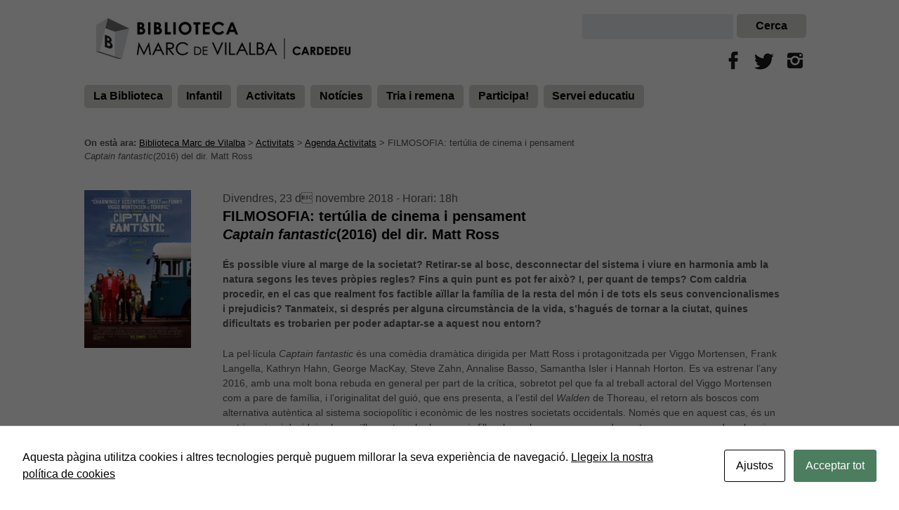

--- FILE ---
content_type: text/html; charset=UTF-8
request_url: https://www.bibliotecacardedeu.cat/activitat/filmosofia-tertulia-de-cinema-i-pensamentex-hijos-de-los-hombres-2-2/
body_size: 15758
content:

<!doctype html>

<!--[if lt IE 7]><html lang="ca" class="no-js lt-ie9 lt-ie8 lt-ie7"><![endif]-->
<!--[if (IE 7)&!(IEMobile)]><html lang="ca" class="no-js lt-ie9 lt-ie8"><![endif]-->
<!--[if (IE 8)&!(IEMobile)]><html lang="ca" class="no-js lt-ie9"><![endif]-->
<!--[if gt IE 8]><!--> <html lang="ca" class="no-js"><!--<![endif]-->

	<head>
		<meta charset="utf-8">

				<meta http-equiv="X-UA-Compatible" content="IE=edge,chrome=1">

		<title>FILMOSOFIA: tertúlia de cinema i pensamentCaptain fantastic(2016) del dir. Matt Ross &#8226; Biblioteca Marc de Vilalba</title>

				<meta name="HandheldFriendly" content="True">
		<meta name="MobileOptimized" content="320">
		<meta name="viewport" content="width=device-width, initial-scale=1.0"/>

				<link rel="apple-touch-icon" href="https://www.bibliotecacardedeu.cat/wp-content/themes/bibliotheme/library/images/apple-icon-touch.png">
		<link rel="icon" href="https://www.bibliotecacardedeu.cat/wp-content/themes/bibliotheme/favicon.png">
		<!--[if IE]>
			<link rel="shortcut icon" href="https://www.bibliotecacardedeu.cat/wp-content/themes/bibliotheme/favicon.ico">
		<![endif]-->
				<meta name="msapplication-TileColor" content="#f01d4f">
		<meta name="msapplication-TileImage" content="https://www.bibliotecacardedeu.cat/wp-content/themes/bibliotheme/library/images/win8-tile-icon.png">

		<link rel="pingback" href="https://www.bibliotecacardedeu.cat/xmlrpc.php">

				<script id="cacsp-gtag-consent-default">
			window.dataLayer = window.dataLayer || [];
			function gtag(){dataLayer.push(arguments);}
			gtag('consent', 'default', {
				'ad_storage': 'denied', 
				'ad_user_data': 'denied', 
				'ad_personalization': 'denied', 
				'analytics_storage': 'denied', 
				'functionality_storage': 'denied', 
				'personalization_storage': 'denied', 
				'security_storage': 'denied', 
				'wait_for_update': 500
			});
			</script>
<meta name='robots' content='index, follow, max-image-preview:large, max-snippet:-1, max-video-preview:-1' />

	<!-- This site is optimized with the Yoast SEO plugin v26.7 - https://yoast.com/wordpress/plugins/seo/ -->
	<link rel="canonical" href="https://www.bibliotecacardedeu.cat/activitat/filmosofia-tertulia-de-cinema-i-pensamentex-hijos-de-los-hombres-2-2/" />
	<meta property="og:locale" content="ca_ES" />
	<meta property="og:type" content="article" />
	<meta property="og:title" content="FILMOSOFIA: tertúlia de cinema i pensamentCaptain fantastic(2016) del dir. Matt Ross &#8226; Biblioteca Marc de Vilalba" />
	<meta property="og:description" content="És possible viure al marge de la societat? Retirar-se al bosc, desconnectar del sistema i viure en harmonia amb la natura segons les teves pròpies regles? Fins a quin punt es pot fer això? I, per quant de temps? Com caldria procedir, en el cas que realment fos factible aïllar la família de la resta... Llegir més &raquo;" />
	<meta property="og:url" content="https://www.bibliotecacardedeu.cat/activitat/filmosofia-tertulia-de-cinema-i-pensamentex-hijos-de-los-hombres-2-2/" />
	<meta property="og:site_name" content="Biblioteca Marc de Vilalba" />
	<meta property="og:image" content="https://www.bibliotecacardedeu.cat/wp-content/uploads/2018/06/DVD_captain-fantastic.jpg" />
	<meta property="og:image:width" content="809" />
	<meta property="og:image:height" content="1200" />
	<meta property="og:image:type" content="image/jpeg" />
	<meta name="twitter:card" content="summary_large_image" />
	<meta name="twitter:label1" content="Temps estimat de lectura" />
	<meta name="twitter:data1" content="3 minuts" />
	<script type="application/ld+json" class="yoast-schema-graph">{"@context":"https://schema.org","@graph":[{"@type":"WebPage","@id":"https://www.bibliotecacardedeu.cat/activitat/filmosofia-tertulia-de-cinema-i-pensamentex-hijos-de-los-hombres-2-2/","url":"https://www.bibliotecacardedeu.cat/activitat/filmosofia-tertulia-de-cinema-i-pensamentex-hijos-de-los-hombres-2-2/","name":"FILMOSOFIA: tertúlia de cinema i pensament Captain fantastic(2016) del dir. Matt Ross &#8226; Biblioteca Marc de Vilalba","isPartOf":{"@id":"https://www.bibliotecacardedeu.cat/#website"},"primaryImageOfPage":{"@id":"https://www.bibliotecacardedeu.cat/activitat/filmosofia-tertulia-de-cinema-i-pensamentex-hijos-de-los-hombres-2-2/#primaryimage"},"image":{"@id":"https://www.bibliotecacardedeu.cat/activitat/filmosofia-tertulia-de-cinema-i-pensamentex-hijos-de-los-hombres-2-2/#primaryimage"},"thumbnailUrl":"https://www.bibliotecacardedeu.cat/wp-content/uploads/2018/06/DVD_captain-fantastic.jpg","datePublished":"2018-06-11T13:27:24+00:00","breadcrumb":{"@id":"https://www.bibliotecacardedeu.cat/activitat/filmosofia-tertulia-de-cinema-i-pensamentex-hijos-de-los-hombres-2-2/#breadcrumb"},"inLanguage":"ca","potentialAction":[{"@type":"ReadAction","target":["https://www.bibliotecacardedeu.cat/activitat/filmosofia-tertulia-de-cinema-i-pensamentex-hijos-de-los-hombres-2-2/"]}]},{"@type":"ImageObject","inLanguage":"ca","@id":"https://www.bibliotecacardedeu.cat/activitat/filmosofia-tertulia-de-cinema-i-pensamentex-hijos-de-los-hombres-2-2/#primaryimage","url":"https://www.bibliotecacardedeu.cat/wp-content/uploads/2018/06/DVD_captain-fantastic.jpg","contentUrl":"https://www.bibliotecacardedeu.cat/wp-content/uploads/2018/06/DVD_captain-fantastic.jpg","width":809,"height":1200},{"@type":"BreadcrumbList","@id":"https://www.bibliotecacardedeu.cat/activitat/filmosofia-tertulia-de-cinema-i-pensamentex-hijos-de-los-hombres-2-2/#breadcrumb","itemListElement":[{"@type":"ListItem","position":1,"name":"Inici","item":"https://www.bibliotecacardedeu.cat/"},{"@type":"ListItem","position":2,"name":"Activitats","item":"https://www.bibliotecacardedeu.cat/activitat/"},{"@type":"ListItem","position":3,"name":"FILMOSOFIA: tertúlia de cinema i pensamentCaptain fantastic(2016) del dir. Matt Ross"}]},{"@type":"WebSite","@id":"https://www.bibliotecacardedeu.cat/#website","url":"https://www.bibliotecacardedeu.cat/","name":"Biblioteca Marc de Vilalba","description":"Biblioteca de Cardedeu","potentialAction":[{"@type":"SearchAction","target":{"@type":"EntryPoint","urlTemplate":"https://www.bibliotecacardedeu.cat/?s={search_term_string}"},"query-input":{"@type":"PropertyValueSpecification","valueRequired":true,"valueName":"search_term_string"}}],"inLanguage":"ca"}]}</script>
	<!-- / Yoast SEO plugin. -->


<link rel='dns-prefetch' href='//www.googletagmanager.com' />
<link rel="alternate" type="application/rss+xml" title="Biblioteca Marc de Vilalba &raquo; Canal d&#039;informació" href="https://www.bibliotecacardedeu.cat/feed/" />
<link rel="alternate" type="application/rss+xml" title="Biblioteca Marc de Vilalba &raquo; Canal dels comentaris" href="https://www.bibliotecacardedeu.cat/comments/feed/" />
<link rel="alternate" title="oEmbed (JSON)" type="application/json+oembed" href="https://www.bibliotecacardedeu.cat/wp-json/oembed/1.0/embed?url=https%3A%2F%2Fwww.bibliotecacardedeu.cat%2Factivitat%2Ffilmosofia-tertulia-de-cinema-i-pensamentex-hijos-de-los-hombres-2-2%2F" />
<link rel="alternate" title="oEmbed (XML)" type="text/xml+oembed" href="https://www.bibliotecacardedeu.cat/wp-json/oembed/1.0/embed?url=https%3A%2F%2Fwww.bibliotecacardedeu.cat%2Factivitat%2Ffilmosofia-tertulia-de-cinema-i-pensamentex-hijos-de-los-hombres-2-2%2F&#038;format=xml" />
<style id='wp-img-auto-sizes-contain-inline-css' type='text/css'>
img:is([sizes=auto i],[sizes^="auto," i]){contain-intrinsic-size:3000px 1500px}
/*# sourceURL=wp-img-auto-sizes-contain-inline-css */
</style>
<style id='wp-emoji-styles-inline-css' type='text/css'>

	img.wp-smiley, img.emoji {
		display: inline !important;
		border: none !important;
		box-shadow: none !important;
		height: 1em !important;
		width: 1em !important;
		margin: 0 0.07em !important;
		vertical-align: -0.1em !important;
		background: none !important;
		padding: 0 !important;
	}
/*# sourceURL=wp-emoji-styles-inline-css */
</style>
<style id='wp-block-library-inline-css' type='text/css'>
:root{--wp-block-synced-color:#7a00df;--wp-block-synced-color--rgb:122,0,223;--wp-bound-block-color:var(--wp-block-synced-color);--wp-editor-canvas-background:#ddd;--wp-admin-theme-color:#007cba;--wp-admin-theme-color--rgb:0,124,186;--wp-admin-theme-color-darker-10:#006ba1;--wp-admin-theme-color-darker-10--rgb:0,107,160.5;--wp-admin-theme-color-darker-20:#005a87;--wp-admin-theme-color-darker-20--rgb:0,90,135;--wp-admin-border-width-focus:2px}@media (min-resolution:192dpi){:root{--wp-admin-border-width-focus:1.5px}}.wp-element-button{cursor:pointer}:root .has-very-light-gray-background-color{background-color:#eee}:root .has-very-dark-gray-background-color{background-color:#313131}:root .has-very-light-gray-color{color:#eee}:root .has-very-dark-gray-color{color:#313131}:root .has-vivid-green-cyan-to-vivid-cyan-blue-gradient-background{background:linear-gradient(135deg,#00d084,#0693e3)}:root .has-purple-crush-gradient-background{background:linear-gradient(135deg,#34e2e4,#4721fb 50%,#ab1dfe)}:root .has-hazy-dawn-gradient-background{background:linear-gradient(135deg,#faaca8,#dad0ec)}:root .has-subdued-olive-gradient-background{background:linear-gradient(135deg,#fafae1,#67a671)}:root .has-atomic-cream-gradient-background{background:linear-gradient(135deg,#fdd79a,#004a59)}:root .has-nightshade-gradient-background{background:linear-gradient(135deg,#330968,#31cdcf)}:root .has-midnight-gradient-background{background:linear-gradient(135deg,#020381,#2874fc)}:root{--wp--preset--font-size--normal:16px;--wp--preset--font-size--huge:42px}.has-regular-font-size{font-size:1em}.has-larger-font-size{font-size:2.625em}.has-normal-font-size{font-size:var(--wp--preset--font-size--normal)}.has-huge-font-size{font-size:var(--wp--preset--font-size--huge)}.has-text-align-center{text-align:center}.has-text-align-left{text-align:left}.has-text-align-right{text-align:right}.has-fit-text{white-space:nowrap!important}#end-resizable-editor-section{display:none}.aligncenter{clear:both}.items-justified-left{justify-content:flex-start}.items-justified-center{justify-content:center}.items-justified-right{justify-content:flex-end}.items-justified-space-between{justify-content:space-between}.screen-reader-text{border:0;clip-path:inset(50%);height:1px;margin:-1px;overflow:hidden;padding:0;position:absolute;width:1px;word-wrap:normal!important}.screen-reader-text:focus{background-color:#ddd;clip-path:none;color:#444;display:block;font-size:1em;height:auto;left:5px;line-height:normal;padding:15px 23px 14px;text-decoration:none;top:5px;width:auto;z-index:100000}html :where(.has-border-color){border-style:solid}html :where([style*=border-top-color]){border-top-style:solid}html :where([style*=border-right-color]){border-right-style:solid}html :where([style*=border-bottom-color]){border-bottom-style:solid}html :where([style*=border-left-color]){border-left-style:solid}html :where([style*=border-width]){border-style:solid}html :where([style*=border-top-width]){border-top-style:solid}html :where([style*=border-right-width]){border-right-style:solid}html :where([style*=border-bottom-width]){border-bottom-style:solid}html :where([style*=border-left-width]){border-left-style:solid}html :where(img[class*=wp-image-]){height:auto;max-width:100%}:where(figure){margin:0 0 1em}html :where(.is-position-sticky){--wp-admin--admin-bar--position-offset:var(--wp-admin--admin-bar--height,0px)}@media screen and (max-width:600px){html :where(.is-position-sticky){--wp-admin--admin-bar--position-offset:0px}}

/*# sourceURL=wp-block-library-inline-css */
</style><style id='global-styles-inline-css' type='text/css'>
:root{--wp--preset--aspect-ratio--square: 1;--wp--preset--aspect-ratio--4-3: 4/3;--wp--preset--aspect-ratio--3-4: 3/4;--wp--preset--aspect-ratio--3-2: 3/2;--wp--preset--aspect-ratio--2-3: 2/3;--wp--preset--aspect-ratio--16-9: 16/9;--wp--preset--aspect-ratio--9-16: 9/16;--wp--preset--color--black: #000000;--wp--preset--color--cyan-bluish-gray: #abb8c3;--wp--preset--color--white: #ffffff;--wp--preset--color--pale-pink: #f78da7;--wp--preset--color--vivid-red: #cf2e2e;--wp--preset--color--luminous-vivid-orange: #ff6900;--wp--preset--color--luminous-vivid-amber: #fcb900;--wp--preset--color--light-green-cyan: #7bdcb5;--wp--preset--color--vivid-green-cyan: #00d084;--wp--preset--color--pale-cyan-blue: #8ed1fc;--wp--preset--color--vivid-cyan-blue: #0693e3;--wp--preset--color--vivid-purple: #9b51e0;--wp--preset--gradient--vivid-cyan-blue-to-vivid-purple: linear-gradient(135deg,rgb(6,147,227) 0%,rgb(155,81,224) 100%);--wp--preset--gradient--light-green-cyan-to-vivid-green-cyan: linear-gradient(135deg,rgb(122,220,180) 0%,rgb(0,208,130) 100%);--wp--preset--gradient--luminous-vivid-amber-to-luminous-vivid-orange: linear-gradient(135deg,rgb(252,185,0) 0%,rgb(255,105,0) 100%);--wp--preset--gradient--luminous-vivid-orange-to-vivid-red: linear-gradient(135deg,rgb(255,105,0) 0%,rgb(207,46,46) 100%);--wp--preset--gradient--very-light-gray-to-cyan-bluish-gray: linear-gradient(135deg,rgb(238,238,238) 0%,rgb(169,184,195) 100%);--wp--preset--gradient--cool-to-warm-spectrum: linear-gradient(135deg,rgb(74,234,220) 0%,rgb(151,120,209) 20%,rgb(207,42,186) 40%,rgb(238,44,130) 60%,rgb(251,105,98) 80%,rgb(254,248,76) 100%);--wp--preset--gradient--blush-light-purple: linear-gradient(135deg,rgb(255,206,236) 0%,rgb(152,150,240) 100%);--wp--preset--gradient--blush-bordeaux: linear-gradient(135deg,rgb(254,205,165) 0%,rgb(254,45,45) 50%,rgb(107,0,62) 100%);--wp--preset--gradient--luminous-dusk: linear-gradient(135deg,rgb(255,203,112) 0%,rgb(199,81,192) 50%,rgb(65,88,208) 100%);--wp--preset--gradient--pale-ocean: linear-gradient(135deg,rgb(255,245,203) 0%,rgb(182,227,212) 50%,rgb(51,167,181) 100%);--wp--preset--gradient--electric-grass: linear-gradient(135deg,rgb(202,248,128) 0%,rgb(113,206,126) 100%);--wp--preset--gradient--midnight: linear-gradient(135deg,rgb(2,3,129) 0%,rgb(40,116,252) 100%);--wp--preset--font-size--small: 13px;--wp--preset--font-size--medium: 20px;--wp--preset--font-size--large: 36px;--wp--preset--font-size--x-large: 42px;--wp--preset--spacing--20: 0.44rem;--wp--preset--spacing--30: 0.67rem;--wp--preset--spacing--40: 1rem;--wp--preset--spacing--50: 1.5rem;--wp--preset--spacing--60: 2.25rem;--wp--preset--spacing--70: 3.38rem;--wp--preset--spacing--80: 5.06rem;--wp--preset--shadow--natural: 6px 6px 9px rgba(0, 0, 0, 0.2);--wp--preset--shadow--deep: 12px 12px 50px rgba(0, 0, 0, 0.4);--wp--preset--shadow--sharp: 6px 6px 0px rgba(0, 0, 0, 0.2);--wp--preset--shadow--outlined: 6px 6px 0px -3px rgb(255, 255, 255), 6px 6px rgb(0, 0, 0);--wp--preset--shadow--crisp: 6px 6px 0px rgb(0, 0, 0);}:where(.is-layout-flex){gap: 0.5em;}:where(.is-layout-grid){gap: 0.5em;}body .is-layout-flex{display: flex;}.is-layout-flex{flex-wrap: wrap;align-items: center;}.is-layout-flex > :is(*, div){margin: 0;}body .is-layout-grid{display: grid;}.is-layout-grid > :is(*, div){margin: 0;}:where(.wp-block-columns.is-layout-flex){gap: 2em;}:where(.wp-block-columns.is-layout-grid){gap: 2em;}:where(.wp-block-post-template.is-layout-flex){gap: 1.25em;}:where(.wp-block-post-template.is-layout-grid){gap: 1.25em;}.has-black-color{color: var(--wp--preset--color--black) !important;}.has-cyan-bluish-gray-color{color: var(--wp--preset--color--cyan-bluish-gray) !important;}.has-white-color{color: var(--wp--preset--color--white) !important;}.has-pale-pink-color{color: var(--wp--preset--color--pale-pink) !important;}.has-vivid-red-color{color: var(--wp--preset--color--vivid-red) !important;}.has-luminous-vivid-orange-color{color: var(--wp--preset--color--luminous-vivid-orange) !important;}.has-luminous-vivid-amber-color{color: var(--wp--preset--color--luminous-vivid-amber) !important;}.has-light-green-cyan-color{color: var(--wp--preset--color--light-green-cyan) !important;}.has-vivid-green-cyan-color{color: var(--wp--preset--color--vivid-green-cyan) !important;}.has-pale-cyan-blue-color{color: var(--wp--preset--color--pale-cyan-blue) !important;}.has-vivid-cyan-blue-color{color: var(--wp--preset--color--vivid-cyan-blue) !important;}.has-vivid-purple-color{color: var(--wp--preset--color--vivid-purple) !important;}.has-black-background-color{background-color: var(--wp--preset--color--black) !important;}.has-cyan-bluish-gray-background-color{background-color: var(--wp--preset--color--cyan-bluish-gray) !important;}.has-white-background-color{background-color: var(--wp--preset--color--white) !important;}.has-pale-pink-background-color{background-color: var(--wp--preset--color--pale-pink) !important;}.has-vivid-red-background-color{background-color: var(--wp--preset--color--vivid-red) !important;}.has-luminous-vivid-orange-background-color{background-color: var(--wp--preset--color--luminous-vivid-orange) !important;}.has-luminous-vivid-amber-background-color{background-color: var(--wp--preset--color--luminous-vivid-amber) !important;}.has-light-green-cyan-background-color{background-color: var(--wp--preset--color--light-green-cyan) !important;}.has-vivid-green-cyan-background-color{background-color: var(--wp--preset--color--vivid-green-cyan) !important;}.has-pale-cyan-blue-background-color{background-color: var(--wp--preset--color--pale-cyan-blue) !important;}.has-vivid-cyan-blue-background-color{background-color: var(--wp--preset--color--vivid-cyan-blue) !important;}.has-vivid-purple-background-color{background-color: var(--wp--preset--color--vivid-purple) !important;}.has-black-border-color{border-color: var(--wp--preset--color--black) !important;}.has-cyan-bluish-gray-border-color{border-color: var(--wp--preset--color--cyan-bluish-gray) !important;}.has-white-border-color{border-color: var(--wp--preset--color--white) !important;}.has-pale-pink-border-color{border-color: var(--wp--preset--color--pale-pink) !important;}.has-vivid-red-border-color{border-color: var(--wp--preset--color--vivid-red) !important;}.has-luminous-vivid-orange-border-color{border-color: var(--wp--preset--color--luminous-vivid-orange) !important;}.has-luminous-vivid-amber-border-color{border-color: var(--wp--preset--color--luminous-vivid-amber) !important;}.has-light-green-cyan-border-color{border-color: var(--wp--preset--color--light-green-cyan) !important;}.has-vivid-green-cyan-border-color{border-color: var(--wp--preset--color--vivid-green-cyan) !important;}.has-pale-cyan-blue-border-color{border-color: var(--wp--preset--color--pale-cyan-blue) !important;}.has-vivid-cyan-blue-border-color{border-color: var(--wp--preset--color--vivid-cyan-blue) !important;}.has-vivid-purple-border-color{border-color: var(--wp--preset--color--vivid-purple) !important;}.has-vivid-cyan-blue-to-vivid-purple-gradient-background{background: var(--wp--preset--gradient--vivid-cyan-blue-to-vivid-purple) !important;}.has-light-green-cyan-to-vivid-green-cyan-gradient-background{background: var(--wp--preset--gradient--light-green-cyan-to-vivid-green-cyan) !important;}.has-luminous-vivid-amber-to-luminous-vivid-orange-gradient-background{background: var(--wp--preset--gradient--luminous-vivid-amber-to-luminous-vivid-orange) !important;}.has-luminous-vivid-orange-to-vivid-red-gradient-background{background: var(--wp--preset--gradient--luminous-vivid-orange-to-vivid-red) !important;}.has-very-light-gray-to-cyan-bluish-gray-gradient-background{background: var(--wp--preset--gradient--very-light-gray-to-cyan-bluish-gray) !important;}.has-cool-to-warm-spectrum-gradient-background{background: var(--wp--preset--gradient--cool-to-warm-spectrum) !important;}.has-blush-light-purple-gradient-background{background: var(--wp--preset--gradient--blush-light-purple) !important;}.has-blush-bordeaux-gradient-background{background: var(--wp--preset--gradient--blush-bordeaux) !important;}.has-luminous-dusk-gradient-background{background: var(--wp--preset--gradient--luminous-dusk) !important;}.has-pale-ocean-gradient-background{background: var(--wp--preset--gradient--pale-ocean) !important;}.has-electric-grass-gradient-background{background: var(--wp--preset--gradient--electric-grass) !important;}.has-midnight-gradient-background{background: var(--wp--preset--gradient--midnight) !important;}.has-small-font-size{font-size: var(--wp--preset--font-size--small) !important;}.has-medium-font-size{font-size: var(--wp--preset--font-size--medium) !important;}.has-large-font-size{font-size: var(--wp--preset--font-size--large) !important;}.has-x-large-font-size{font-size: var(--wp--preset--font-size--x-large) !important;}
/*# sourceURL=global-styles-inline-css */
</style>

<style id='classic-theme-styles-inline-css' type='text/css'>
/*! This file is auto-generated */
.wp-block-button__link{color:#fff;background-color:#32373c;border-radius:9999px;box-shadow:none;text-decoration:none;padding:calc(.667em + 2px) calc(1.333em + 2px);font-size:1.125em}.wp-block-file__button{background:#32373c;color:#fff;text-decoration:none}
/*# sourceURL=/wp-includes/css/classic-themes.min.css */
</style>
<link rel='stylesheet' id='cookies-and-content-security-policy-css' href='https://www.bibliotecacardedeu.cat/wp-content/plugins/cookies-and-content-security-policy/css/cookies-and-content-security-policy.min.css' type='text/css' media='all' />
<link rel='stylesheet' id='colorbox-css' href='https://www.bibliotecacardedeu.cat/wp-content/plugins/simple-colorbox/themes/theme1/colorbox.css' type='text/css' media='screen' />
<link rel='stylesheet' id='wp-fullcalendar-css' href='https://www.bibliotecacardedeu.cat/wp-content/plugins/wp-fullcalendar/includes/css/main.css' type='text/css' media='all' />
<link rel='stylesheet' id='wp-fullcalendar-tippy-light-border-css' href='https://www.bibliotecacardedeu.cat/wp-content/plugins/wp-fullcalendar/includes/css/tippy/light-border.css' type='text/css' media='all' />
<link rel='stylesheet' id='jquery-ui-css' href='https://www.bibliotecacardedeu.cat/wp-content/plugins/wp-fullcalendar/includes/css/jquery-ui/ui-lightness/jquery-ui.min.css' type='text/css' media='all' />
<link rel='stylesheet' id='jquery-ui-theme-css' href='https://www.bibliotecacardedeu.cat/wp-content/plugins/wp-fullcalendar/includes/css/jquery-ui/ui-lightness/theme.css' type='text/css' media='all' />
<link rel='stylesheet' id='shiftnav-css' href='https://www.bibliotecacardedeu.cat/wp-content/plugins/shiftnav-responsive-mobile-menu/assets/css/shiftnav.min.css' type='text/css' media='all' />
<link rel='stylesheet' id='shiftnav-font-awesome-css' href='https://www.bibliotecacardedeu.cat/wp-content/plugins/shiftnav-responsive-mobile-menu/assets/css/fontawesome/css/font-awesome.min.css' type='text/css' media='all' />
<link rel='stylesheet' id='shiftnav-standard-dark-css' href='https://www.bibliotecacardedeu.cat/wp-content/plugins/shiftnav-responsive-mobile-menu/assets/css/skins/standard-dark.css' type='text/css' media='all' />
<link rel='stylesheet' id='bones-stylesheet-css' href='https://www.bibliotecacardedeu.cat/wp-content/themes/bibliotheme/library/css/style.css' type='text/css' media='all' />
<link rel='stylesheet' id='googleFonts-css' href='https://fonts.googleapis.com/css?family=Lato%3A400%2C700%2C400italic%2C700italic' type='text/css' media='all' />
<script type="text/javascript" src="https://www.bibliotecacardedeu.cat/wp-includes/js/jquery/jquery.min.js" id="jquery-core-js"></script>
<script type="text/javascript" src="https://www.bibliotecacardedeu.cat/wp-includes/js/jquery/jquery-migrate.min.js" id="jquery-migrate-js"></script>
<script type="text/javascript" src="//www.bibliotecacardedeu.cat/wp-content/plugins/revslider/sr6/assets/js/rbtools.min.js" async id="tp-tools-js"></script>
<script type="text/javascript" src="//www.bibliotecacardedeu.cat/wp-content/plugins/revslider/sr6/assets/js/rs6.min.js" async id="revmin-js"></script>
<script type="text/javascript" src="https://www.bibliotecacardedeu.cat/wp-includes/js/jquery/ui/core.min.js" id="jquery-ui-core-js"></script>
<script type="text/javascript" src="https://www.bibliotecacardedeu.cat/wp-includes/js/jquery/ui/menu.min.js" id="jquery-ui-menu-js"></script>
<script type="text/javascript" src="https://www.bibliotecacardedeu.cat/wp-includes/js/jquery/ui/selectmenu.min.js" id="jquery-ui-selectmenu-js"></script>
<script type="text/javascript" src="https://www.bibliotecacardedeu.cat/wp-includes/js/jquery/ui/tooltip.min.js" id="jquery-ui-tooltip-js"></script>
<script type="text/javascript" src="https://www.bibliotecacardedeu.cat/wp-includes/js/dist/vendor/moment.min.js" id="moment-js"></script>
<script type="text/javascript" id="moment-js-after">
/* <![CDATA[ */
moment.updateLocale( 'ca', {"months":["gener","febrer","mar\u00e7","abril","maig","juny","juliol","agost","setembre","octubre","novembre","desembre"],"monthsShort":["gen.","febr.","mar\u00e7","abr.","maig","juny","jul.","ag.","set.","oct.","nov.","des."],"weekdays":["Diumenge","Dilluns","Dimarts","Dimecres","Dijous","Divendres","Dissabte"],"weekdaysShort":["Dg","Dl","Dt","Dc","Dj","Dv","Ds"],"week":{"dow":1},"longDateFormat":{"LT":"g:i a","LTS":null,"L":null,"LL":"j F, Y","LLL":"j \\d\\e F \\d\\e Y G:i","LLLL":null}} );
//# sourceURL=moment-js-after
/* ]]> */
</script>
<script type="text/javascript" id="wp-fullcalendar-js-extra">
/* <![CDATA[ */
var WPFC = {"ajaxurl":"https://www.bibliotecacardedeu.cat/wp-admin/admin-ajax.php?action=WP_FullCalendar","firstDay":"1","wpfc_theme":"jquery-ui","wpfc_limit":"3","wpfc_limit_txt":"more ...","timeFormat":"h(:mm)t","defaultView":"month","weekends":"true","header":{"left":"prev,next today","center":"title","right":"month,basicWeek,basicDay,agendaDay"},"wpfc_qtips":"1","tippy_theme":"light-border","tippy_placement":"auto","tippy_loading":"Loading..."};
//# sourceURL=wp-fullcalendar-js-extra
/* ]]> */
</script>
<script type="text/javascript" src="https://www.bibliotecacardedeu.cat/wp-content/plugins/wp-fullcalendar/includes/js/main.js" id="wp-fullcalendar-js"></script>

<!-- Google tag (gtag.js) snippet added by Site Kit -->
<!-- Google Analytics snippet added by Site Kit -->
<script type="text/javascript" src="https://www.googletagmanager.com/gtag/js?id=GT-WF3LX8C" id="google_gtagjs-js" async></script>
<script type="text/javascript" id="google_gtagjs-js-after">
/* <![CDATA[ */
window.dataLayer = window.dataLayer || [];function gtag(){dataLayer.push(arguments);}
gtag("set","linker",{"domains":["www.bibliotecacardedeu.cat"]});
gtag("js", new Date());
gtag("set", "developer_id.dZTNiMT", true);
gtag("config", "GT-WF3LX8C");
//# sourceURL=google_gtagjs-js-after
/* ]]> */
</script>
<script type="text/javascript" src="https://www.bibliotecacardedeu.cat/wp-content/themes/bibliotheme/library/js/libs/modernizr.custom.min.js" id="bones-modernizr-js"></script>
<link rel="https://api.w.org/" href="https://www.bibliotecacardedeu.cat/wp-json/" /><meta name="generator" content="Site Kit by Google 1.171.0" />
		<!-- ShiftNav CSS
	================================================================ -->
		<style type="text/css" id="shiftnav-dynamic-css">
				@media only screen and (min-width:1024px){ #shiftnav-toggle-main, .shiftnav-toggle-mobile{ display:none; } .shiftnav-wrap { padding-top:0 !important; } }
	@media only screen and (max-width:1023px){ #main-nav{ display:none !important; } }

/* Status: Loaded from Transient */
		</style>
		<!-- end ShiftNav CSS -->

	
<!-- Simple Colorbox Plugin v1.6.1 by Ryan Hellyer ... https://geek.hellyer.kiwi/products/simple-colorbox/ -->
				
					<meta name="twitter:card" content="summary_large_image">
					<meta name="twitter:site" content="@bibliocardedeu">
					<meta name="twitter:creator" content="@bibliocardedeu">
					<meta name="twitter:title" content="FILMOSOFIA: tertúlia de cinema i pensament&lt;br&gt;&lt;i&gt;Captain fantastic&lt;/i&gt;(2016) del dir. Matt Ross">
					<meta name="twitter:description" content="És possible viure al marge de la societat? Retirar-se al bosc, desconnectar del sistema i viure en harmonia amb la natura segons les teves pròpies regles? Fins a quin punt es pot fer això? I, per quant de temps? Com caldria procedir, en el cas que realment fos factible aïllar la família de la resta&hellip;">
					<meta name="twitter:image" content="https://www.bibliotecacardedeu.cat/wp-content/uploads/2018/06/DVD_captain-fantastic.jpg">
											<meta name="twitter:image:alt" content="Biblioteca Marc de Vilalba Cardedeu">
					
					
				
				<style type="text/css" id="custom-background-css">
body.custom-background { background-color: #ffffff; }
</style>
	<meta name="generator" content="Powered by Slider Revolution 6.7.38 - responsive, Mobile-Friendly Slider Plugin for WordPress with comfortable drag and drop interface." />
<style type="text/css" id="cookies-and-content-security-policy-css-custom"></style><script>function setREVStartSize(e){
			//window.requestAnimationFrame(function() {
				window.RSIW = window.RSIW===undefined ? window.innerWidth : window.RSIW;
				window.RSIH = window.RSIH===undefined ? window.innerHeight : window.RSIH;
				try {
					var pw = document.getElementById(e.c).parentNode.offsetWidth,
						newh;
					pw = pw===0 || isNaN(pw) || (e.l=="fullwidth" || e.layout=="fullwidth") ? window.RSIW : pw;
					e.tabw = e.tabw===undefined ? 0 : parseInt(e.tabw);
					e.thumbw = e.thumbw===undefined ? 0 : parseInt(e.thumbw);
					e.tabh = e.tabh===undefined ? 0 : parseInt(e.tabh);
					e.thumbh = e.thumbh===undefined ? 0 : parseInt(e.thumbh);
					e.tabhide = e.tabhide===undefined ? 0 : parseInt(e.tabhide);
					e.thumbhide = e.thumbhide===undefined ? 0 : parseInt(e.thumbhide);
					e.mh = e.mh===undefined || e.mh=="" || e.mh==="auto" ? 0 : parseInt(e.mh,0);
					if(e.layout==="fullscreen" || e.l==="fullscreen")
						newh = Math.max(e.mh,window.RSIH);
					else{
						e.gw = Array.isArray(e.gw) ? e.gw : [e.gw];
						for (var i in e.rl) if (e.gw[i]===undefined || e.gw[i]===0) e.gw[i] = e.gw[i-1];
						e.gh = e.el===undefined || e.el==="" || (Array.isArray(e.el) && e.el.length==0)? e.gh : e.el;
						e.gh = Array.isArray(e.gh) ? e.gh : [e.gh];
						for (var i in e.rl) if (e.gh[i]===undefined || e.gh[i]===0) e.gh[i] = e.gh[i-1];
											
						var nl = new Array(e.rl.length),
							ix = 0,
							sl;
						e.tabw = e.tabhide>=pw ? 0 : e.tabw;
						e.thumbw = e.thumbhide>=pw ? 0 : e.thumbw;
						e.tabh = e.tabhide>=pw ? 0 : e.tabh;
						e.thumbh = e.thumbhide>=pw ? 0 : e.thumbh;
						for (var i in e.rl) nl[i] = e.rl[i]<window.RSIW ? 0 : e.rl[i];
						sl = nl[0];
						for (var i in nl) if (sl>nl[i] && nl[i]>0) { sl = nl[i]; ix=i;}
						var m = pw>(e.gw[ix]+e.tabw+e.thumbw) ? 1 : (pw-(e.tabw+e.thumbw)) / (e.gw[ix]);
						newh =  (e.gh[ix] * m) + (e.tabh + e.thumbh);
					}
					var el = document.getElementById(e.c);
					if (el!==null && el) el.style.height = newh+"px";
					el = document.getElementById(e.c+"_wrapper");
					if (el!==null && el) {
						el.style.height = newh+"px";
						el.style.display = "block";
					}
				} catch(e){
					console.log("Failure at Presize of Slider:" + e)
				}
			//});
		  };</script>
		
				
	<link rel='stylesheet' id='dropcap_stylesheet-css' href='https://www.bibliotecacardedeu.cat/wp-content/plugins/drop-cap-shortcode/css/style.css' type='text/css' media='all' />
<link rel='stylesheet' id='rs-plugin-settings-css' href='//www.bibliotecacardedeu.cat/wp-content/plugins/revslider/sr6/assets/css/rs6.css' type='text/css' media='all' />
<style id='rs-plugin-settings-inline-css' type='text/css'>
#rs-demo-id {}
/*# sourceURL=rs-plugin-settings-inline-css */
</style>
</head>

	<body data-rsssl=1 class="wp-singular activitat_type-template-default single single-activitat_type postid-11168 custom-background wp-theme-bibliotheme">

		<div id="container">

			<header class="header" role="banner">

				<div id="inner-header" class="wrap cf">
                     
										<p id="logo" class="h1 m-all t-all d-2of3 cf"><a href="https://www.bibliotecacardedeu.cat" rel="nofollow"><img src="https://www.bibliotecacardedeu.cat/wp-content/themes/bibliotheme/library/images/logo-biblioteca-cardedeu.jpg" alt="Biblioteca Marc de Vilalba"></a></p>

										
											<div id="top-right" class="m-all t-all d-1of3 cf">
						<div id="search-3" class="widget-odd widget-first widget-1 widget topright widget_search"><form role="search" method="get" id="searchform" class="searchform" action="https://www.bibliotecacardedeu.cat/">
				<div>
					<label class="screen-reader-text" for="s">Cerca:</label>
					<input type="text" value="" name="s" id="s" />
					<input type="submit" id="searchsubmit" value="Cerca" />
				</div>
			</form></div><div id="custom_html-3" class="widget_text widget-even widget-last widget-2 widget topright widget_custom_html"><div class="textwidget custom-html-widget"><a href="https://www.facebook.com/bibliocardedeu" class="social-link" target="_blank"><img src="https://www.bibliotecacardedeu.cat/wp-content/uploads/2014/07/icon-social-facebook.png" alt="Facebook"></a>
<a href="https://twitter.com/bibliocardedeu" class="social-link" target="_blank"><img src="https://www.bibliotecacardedeu.cat/wp-content/uploads/2014/07/icon-social-twitter.png" alt="Twitter"></a>
<a href="http://instagram.com/bibliocardedeu" class="social-link" target="_blank"><img src="https://www.bibliotecacardedeu.cat/wp-content/uploads/2014/07/icon-social-instagram.png" alt="Instagram"></a></div></div>						</div>
					
<!-- BEGIN. SOLUCION TEMPORAL PARA EL MENU MOBILE. Todo esto deberia ir fuera -->
<style>
@media only screen and (min-width: 1024px) {
  .shiftnav-toggle-button {
    display: none;
  }
}
</style>

<a  class="shiftnav-toggle shiftnav-toggle-shiftnav-main shiftnav-toggle-button" tabindex="0" 	data-shiftnav-target="shiftnav-main"	><i class="fa fa-bars"></i> Menu</a><!-- END. SOLUCION TEMPORAL PARA EL MENU MOBILE -->

					<nav role="navigation" id="main-nav" class="m-all t-all d-all cf">
						<ul id="menu-menu-principal" class="nav top-nav cf"><li id="menu-item-22518" class="menu-item menu-item-type-custom menu-item-object-custom menu-item-has-children menu-item-22518"><a href="#">La Biblioteca</a>
<ul class="sub-menu">
	<li id="menu-item-20864" class="menu-item menu-item-type-post_type menu-item-object-page menu-item-20864"><a href="https://www.bibliotecacardedeu.cat/horari-format-nou/">Horari</a></li>
	<li id="menu-item-17691" class="menu-item menu-item-type-custom menu-item-object-custom menu-item-17691"><a href="https://www.bibliotecacardedeu.cat/tramits-en-linia/">Espai personal</a></li>
	<li id="menu-item-252" class="menu-item menu-item-type-post_type menu-item-object-page menu-item-252"><a href="https://www.bibliotecacardedeu.cat/la-biblioteca/presentacio/">Presentació</a></li>
	<li id="menu-item-203" class="menu-yellow menu-item menu-item-type-post_type menu-item-object-page menu-item-203"><a href="https://www.bibliotecacardedeu.cat/la-biblioteca/serveis/">Serveis</a></li>
	<li id="menu-item-1384" class="menu-item menu-item-type-post_type menu-item-object-page menu-item-1384"><a href="https://www.bibliotecacardedeu.cat/la-biblioteca/espais/">Espais</a></li>
	<li id="menu-item-2355" class="menu-item menu-item-type-post_type menu-item-object-page menu-item-2355"><a href="https://www.bibliotecacardedeu.cat/biblioteca-infantil/que-hi-trobaras/">Espai infantil</a></li>
	<li id="menu-item-226" class="menu-purple menu-item menu-item-type-post_type menu-item-object-page menu-item-226"><a href="https://www.bibliotecacardedeu.cat/colleccio-local/">Col·lecció local</a></li>
</ul>
</li>
<li id="menu-item-22520" class="menu-item menu-item-type-custom menu-item-object-custom menu-item-has-children menu-item-22520"><a href="#">Infantil</a>
<ul class="sub-menu">
	<li id="menu-item-24838" class="menu-item menu-item-type-post_type menu-item-object-page menu-item-24838"><a href="https://www.bibliotecacardedeu.cat/biblioteca-infantil/agenda-dactivitats/">Agenda d’activitats</a></li>
	<li id="menu-item-3894" class="menu-orange menu-item menu-item-type-post_type menu-item-object-page menu-item-3894"><a href="https://www.bibliotecacardedeu.cat/biblioteca-infantil/menjamots/">Menjamots</a></li>
	<li id="menu-item-27937" class="menu-item menu-item-type-post_type menu-item-object-page menu-item-27937"><a href="https://www.bibliotecacardedeu.cat/endrapamots/">Endrapamots</a></li>
	<li id="menu-item-21994" class="menu-item menu-item-type-custom menu-item-object-custom menu-item-21994"><a href="https://www.bibliotecacardedeu.cat/elijmental-detectius-animals/">Club d&#8217;investigació</a></li>
	<li id="menu-item-24741" class="menu-item menu-item-type-post_type menu-item-object-page menu-item-24741"><a href="https://www.bibliotecacardedeu.cat/activitats/programa-lecxit/">Programa LECXIT</a></li>
	<li id="menu-item-28114" class="menu-item menu-item-type-post_type menu-item-object-page menu-item-28114"><a href="https://www.bibliotecacardedeu.cat/codeclub/">CODECLUB</a></li>
	<li id="menu-item-26083" class="menu-item menu-item-type-post_type menu-item-object-page menu-item-26083"><a href="https://www.bibliotecacardedeu.cat/club-robotica-2024/">Club de robòtica</a></li>
	<li id="menu-item-24505" class="menu-item menu-item-type-post_type menu-item-object-page menu-item-24505"><a href="https://www.bibliotecacardedeu.cat/ficcio-en-joc/">Ficció en joc</a></li>
</ul>
</li>
<li id="menu-item-22519" class="menu-item menu-item-type-custom menu-item-object-custom menu-item-has-children menu-item-22519"><a href="#">Activitats</a>
<ul class="sub-menu">
	<li id="menu-item-1593" class="menu-item menu-item-type-post_type menu-item-object-page menu-item-1593"><a href="https://www.bibliotecacardedeu.cat/activitats/agenda-activitats/">Agenda activitats</a></li>
	<li id="menu-item-17292" class="menu-item menu-item-type-post_type menu-item-object-page menu-item-17292"><a href="https://www.bibliotecacardedeu.cat/trac-tertulia-de-comic/">Traç Tertúlia Còmic</a></li>
	<li id="menu-item-26731" class="menu-item menu-item-type-post_type menu-item-object-page menu-item-26731"><a href="https://www.bibliotecacardedeu.cat/mons-fantastics/">Mons fantàstics</a></li>
	<li id="menu-item-27113" class="menu-item menu-item-type-post_type menu-item-object-page menu-item-27113"><a href="https://www.bibliotecacardedeu.cat/activitats/taller-filosofia-contemporania/">Taller filosofia contemporània</a></li>
	<li id="menu-item-1418" class="menu-item menu-item-type-post_type menu-item-object-page menu-item-1418"><a href="https://www.bibliotecacardedeu.cat/activitats/tertulia-literaria/">Tertúlia Literària</a></li>
</ul>
</li>
<li id="menu-item-2167" class="menu-item menu-item-type-post_type menu-item-object-page menu-item-2167"><a href="https://www.bibliotecacardedeu.cat/la-biblioteca/noticies/">Notícies</a></li>
<li id="menu-item-20016" class="menu-item menu-item-type-custom menu-item-object-custom menu-item-has-children menu-item-20016"><a href="#">Tria i remena</a>
<ul class="sub-menu">
	<li id="menu-item-208" class="menu-pink menu-item menu-item-type-post_type menu-item-object-page menu-item-208"><a href="https://www.bibliotecacardedeu.cat/nosaltres-suggerim/recomanacions/">AltresDimensions</a></li>
	<li id="menu-item-17692" class="menu-item menu-item-type-custom menu-item-object-custom menu-item-17692"><a href="https://www.bibliotecacardedeu.cat/biblioseleccions/">Biblioseleccions</a></li>
	<li id="menu-item-21980" class="menu-item menu-item-type-post_type menu-item-object-page menu-item-21980"><a href="https://www.bibliotecacardedeu.cat/novetats/">Novetats</a></li>
	<li id="menu-item-26962" class="menu-item menu-item-type-custom menu-item-object-custom menu-item-26962"><a href="https://www.bibliotecacardedeu.cat/recomanacions-grup-lij-cardedeu-setembre-2024/">Grup LIJ Cardedeu</a></li>
</ul>
</li>
<li id="menu-item-17689" class="menu-item menu-item-type-custom menu-item-object-custom menu-item-has-children menu-item-17689"><a href="#">Participa!</a>
<ul class="sub-menu">
	<li id="menu-item-28636" class="menu-item menu-item-type-post_type menu-item-object-page menu-item-28636"><a href="https://www.bibliotecacardedeu.cat/els-micro-2026_microteatre_microrelat-micropoesiahaiku/">Els Micro… 2026</a></li>
	<li id="menu-item-28313" class="menu-item menu-item-type-post_type menu-item-object-post menu-item-28313"><a href="https://www.bibliotecacardedeu.cat/premi-atrapallibres-protagonista-jove-2025-2/">Atrapallibres i P. Jove 26</a></li>
	<li id="menu-item-26411" class="menu-item menu-item-type-custom menu-item-object-custom menu-item-26411"><a href="https://www.bibliotecacardedeu.cat/activitats/premis-finestra-2025-convocatoria/">P. Finestra 2025</a></li>
	<li id="menu-item-27582" class="menu-item menu-item-type-post_type menu-item-object-page menu-item-27582"><a href="https://www.bibliotecacardedeu.cat/els-micro-2025-premiats/">Els Micro… 2025</a></li>
</ul>
</li>
<li id="menu-item-17690" class="menu-item menu-item-type-custom menu-item-object-custom menu-item-home menu-item-has-children menu-item-17690"><a href="https://www.bibliotecacardedeu.cat/">Servei educatiu</a>
<ul class="sub-menu">
	<li id="menu-item-22600" class="menu-item menu-item-type-post_type menu-item-object-page menu-item-22600"><a href="https://www.bibliotecacardedeu.cat/educacio-infantil-primaria/">E. infantil i primària</a></li>
	<li id="menu-item-22601" class="menu-item menu-item-type-post_type menu-item-object-page menu-item-22601"><a href="https://www.bibliotecacardedeu.cat/activitats/eso-i-batxillerat/">ESO i Batxillerat</a></li>
	<li id="menu-item-25619" class="menu-item menu-item-type-post_type menu-item-object-page menu-item-25619"><a href="https://www.bibliotecacardedeu.cat/grup-treball-lij/">Grup de treball LIJ</a></li>
</ul>
</li>
</ul>
					</nav>
                    
                    <!-- Breadcrumbs -->
                    <div class="m-all t-all d-all cf breadcrumbs">
						<strong>On està ara:</strong>
						<span typeof="v:Breadcrumb"><a rel="v:url" property="v:title" title="Go to Biblioteca Marc de Vilalba." href="https://www.bibliotecacardedeu.cat" class="home">Biblioteca Marc de Vilalba</a></span> &gt; <span typeof="v:Breadcrumb"><a rel="v:url" property="v:title" title="Go to Activitats." href="https://www.bibliotecacardedeu.cat/activitat/">Activitats</a></span> &gt; <span typeof="v:Breadcrumb"><a rel="v:url" property="v:title" title="Go to the Agenda Activitats Categoria Activitat archives." href="https://www.bibliotecacardedeu.cat/activitat-categoria/agenda-activitats/">Agenda Activitats</a></span> &gt; <span typeof="v:Breadcrumb"><span property="v:title">FILMOSOFIA: tertúlia de cinema i pensament<br><i>Captain fantastic</i>(2016) del dir. Matt Ross</span></span>                    </div>

				</div>
                
                <div id="header-slider" style="margin: 0 auto; max-width: 1440px;">
				                				</div>

			</header>

			<div id="content">

				<div id="inner-content" class="wrap cf">
                
						<div id="main" class="m-all t-all d-all cf" role="main">

							
                            <article id="post-11168" class="cf ficha-detalle post-11168 activitat_type type-activitat_type status-publish has-post-thumbnail hentry activitat_cat-agenda-activitats activitat_cat-filmosofia" role="article">

								<figure class="m-1of4 t-1of4 d-1of6 feature-img">
                                	<img width="152" height="225" src="https://www.bibliotecacardedeu.cat/wp-content/uploads/2018/06/DVD_captain-fantastic-152x225.jpg" class="attachment-detail-image size-detail-image wp-post-image" alt="" decoding="async" srcset="https://www.bibliotecacardedeu.cat/wp-content/uploads/2018/06/DVD_captain-fantastic-152x225.jpg 152w, https://www.bibliotecacardedeu.cat/wp-content/uploads/2018/06/DVD_captain-fantastic-202x300.jpg 202w, https://www.bibliotecacardedeu.cat/wp-content/uploads/2018/06/DVD_captain-fantastic-768x1139.jpg 768w, https://www.bibliotecacardedeu.cat/wp-content/uploads/2018/06/DVD_captain-fantastic-690x1024.jpg 690w, https://www.bibliotecacardedeu.cat/wp-content/uploads/2018/06/DVD_captain-fantastic-94x140.jpg 94w, https://www.bibliotecacardedeu.cat/wp-content/uploads/2018/06/DVD_captain-fantastic-170x252.jpg 170w, https://www.bibliotecacardedeu.cat/wp-content/uploads/2018/06/DVD_captain-fantastic.jpg 809w" sizes="(max-width: 152px) 100vw, 152px" />                                </figure>
                                
                                <div class="ficha-desc m-3of4 t-3of4 d-4of5 last-col">
                                    <header class="article-header">
                                                                                <time datetime="Divendres, 23 d novembre 2018">
                                			Divendres, 23 d novembre 2018  - Horari: 18h                                        </time>
                                                                                <br />
                                        <h1 class="single-title custom-post-type-title">FILMOSOFIA: tertúlia de cinema i pensament<br><i>Captain fantastic</i>(2016) del dir. Matt Ross</h1>
                                    </header>
    
                                    <section class="entry-content cf">
                                    	
										<p><strong>És possible viure al marge de la societat? Retirar-se al bosc, desconnectar del sistema i viure en harmonia amb la natura segons les teves pròpies regles? Fins a quin punt es pot fer això? I, per quant de temps? Com caldria procedir, en el cas que realment fos factible aïllar la família de la resta del món i de tots els seus convencionalismes i prejudicis? Tanmateix, si després per alguna circumstància de la vida, s’hagués de tornar a la ciutat, quines dificultats es trobarien per poder adaptar-se a aquest nou entorn?</strong></p>
<p>La pel·lícula <em>Captain fantastic </em>és una comèdia dramàtica dirigida per Matt Ross i protagonitzada per Viggo Mortensen, Frank Langella, Kathryn Hahn, George MacKay, Steve Zahn, Annalise Basso, Samantha Isler i Hannah Horton. Es va estrenar l’any 2016, amb una molt bona rebuda en general per part de la crítica, sobretot pel que fa al treball actoral del Viggo Mortensen com a pare de família, i l’originalitat del guió, que ens presenta, a l’estil del <em>Walden</em> de Thoreau, el retorn als boscos com alternativa autèntica al sistema sociopolític i econòmic de les nostres societats occidentals. Només que en aquest cas, és un matrimoni qui decideix el seu aïllament, amb els seus sis fills, als quals preparen acuradament per ser capaços de sobreviure en la muntanya, transmeten principis i valors de caire ètic, i eduquen en les diverses branques del coneixement, tant teorètic com pràctic: literatura, física, biologia, filosofia, primers auxilis, tècniques de caça, etc.</p>
<p>Una bona mostra ben significativa de la voluntat d’aquesta família de crear el seu propi món, més pur que no pas el de la societat convencional, es manifesta en el fet que decideixin no celebrar el Nadal i sí el “Noam Chomsky Day”, en honor al reconegut filòsof i lingüista americà. En un cert moment es diu que d’alguna manera el que estan fent és intentar seguir quelcom semblant a la República de Plató, tot i que més aviat es podria dir que més aviat el que dissenyen s’acostaria més a la voluntat de poder de la que parlà Friedrich Nietzsche i que havia de caracteritzar el seu <em>Übermensch</em>. Allunyar-se de la moral dels esclaus i construir la pròpia vida des de la llibertat i la consciència personal. Aquest és el propòsit.</p>
<p>Però fins a quin punt és possible dur-lo a terme. La mort de la mare farà que la família hagi de fer acte de presència en aquell món que havia deixat enrere. El contrast entre un i altre es fa evident, i apareixen les discussions, la dificultat d’entesa entre dues concepcions de la vida gairebé oposades, on cadascú haurà de fer front també a les seves contradiccions. Es deixa així que l’espectador reflexioni per ell mateix quin dels dos models li sembla més convincent, i si hi hauria alguna altra sortida.</p>
<p>_____________________________</p>
<p>Aquesta activitat requereix el pagament del servei de préstec interbibliotecari (1,50€) en cas de que no disposeu de la pel·lícula.<br />
**Si tens Facebook et pot ser útil rebre un recordatori de les activitats de la Biblioteca. Només cal que et subscriguis als esdeveniments. Per fer-ho, segueix aquest enllaç <a href="https://www.facebook.com/bibliotecardedeu/events" target="_blank" rel="noopener">Facebook</a></p>
                                        
										
                                        
                                    </section> <!-- end article section -->
                                    
                                                                        
								</div>
							</article>

							
							
						</div>


				</div>

			</div>

			            
            <footer class="footer" role="contentinfo">

				<div id="inner-footer" class="wrap cf">

									<section id="bottom" class="m-all t-all d-all cf" role="complementary">

					
						<div id="custom_html-4" class="widget_text widget-odd widget-first widget-1 widget m-all t-1of2 d-1of4 widget_custom_html"><h4 class="widgettitle">On som?</h4><div class="textwidget custom-html-widget">
<h3>Biblioteca Marc de Vilalba<br>
Carrer del doctor Klein, 101<br>
08440 Cardedeu<br>
<br>
<a href="https://goo.gl/maps/zOGhh" target="_blank">Veure Mapa</a>
</h3></div></div><div id="text-6" class="widget-even widget-2 widget m-all t-1of2 d-1of4 widget_text"><h4 class="widgettitle">Contacta&#8217;ns</h4>			<div class="textwidget"><p><a href="mailto:b.cardedeu.mv@diba.cat">b.cardedeu.mv@diba.cat</a> &#8211; 93 871 14 17 &#8211; 938 444 004 ext. 330</p>
</div>
		</div><div id="text-7" class="widget-odd widget-3 widget m-all t-1of2 d-1of4 widget_text"><h4 class="widgettitle">Subscriu-te a la Biblioagenda</h4>			<div class="textwidget"><h3>Per conèixer les nostres activitats suscriu-te a la Biblioagenda.</h3>
<div class="wp-block-button is-style-outline"><a class="wp-block-button__link has-white-color has-black-background-color has-text-color has-background" href="https://bibliotecacardedeu.us1.list-manage.com/subscribe/post?u=45a069b26a7a05f65341577c6&amp;id=c6e4ff8a9b" target="_blank" rel="noreferrer noopener">Subscriure'm ara!</a></div></div>
		</div><div id="custom_html-7" class="widget_text widget-even widget-last widget-4 widget m-all t-1of2 d-1of4 widget_custom_html"><h4 class="widgettitle">Legal</h4><div class="textwidget custom-html-widget"><p style="font-size: 11px; line-height: 1.4em;"><a href="https://www.bibliotecacardedeu.cat/politica-de-cookies/">Política de Cookies</a><br>
<a href="https://www.bibliotecacardedeu.cat/politica-de-privacitat/">Política de Privacitat</a><br>
	<a href="https://www.bibliotecacardedeu.cat/avis-legal/">Avís Legal</a></p></div></div>
					                    
				</section>
                    
                    <!--<nav role="navigation">
											</nav>-->

					<div class="source-org copyright m-all t-1of2 d-1of2 cf" style="padding-bottom:15px;">
						<p>&copy; 2026 Biblioteca Marc de Vilalba.</p>
					</div>
					
					<div class="m-all t-1of2 d-1of2 cf text-right"><a href="http://www.cardedeu.cat/" target="_blank" title="Ajuntament de Cardedeu" style="margin:0 5px;"><img src="https://www.bibliotecacardedeu.cat/wp-content/themes/bibliotheme/library/images/logo-ajuntament-cardedeu-bn.png" /></a> <a href="http://www.diba.cat/biblioteques/" title="Diputació de Barcelona" target="_blank" style="margin:0 5px;"><img src="https://www.bibliotecacardedeu.cat/wp-content/themes/bibliotheme/library/images/logo-xarxesbiblioteques.png" /></a> <a href="https://cultura.gencat.cat/ca/inici" target="_blank" title="Generalitat de Catalunya" style="margin:0 5px;"><img src="https://www.bibliotecacardedeu.cat/wp-content/themes/bibliotheme/library/images/logo-gencat-cultura.png" width="200" /></a></div>

				</div>

				
				
			</footer>

		</div>

				
		<script>
			window.RS_MODULES = window.RS_MODULES || {};
			window.RS_MODULES.modules = window.RS_MODULES.modules || {};
			window.RS_MODULES.waiting = window.RS_MODULES.waiting || [];
			window.RS_MODULES.defered = false;
			window.RS_MODULES.moduleWaiting = window.RS_MODULES.moduleWaiting || {};
			window.RS_MODULES.type = 'compiled';
		</script>
		<script type="speculationrules">
{"prefetch":[{"source":"document","where":{"and":[{"href_matches":"/*"},{"not":{"href_matches":["/wp-*.php","/wp-admin/*","/wp-content/uploads/*","/wp-content/*","/wp-content/plugins/*","/wp-content/themes/bibliotheme/*","/*\\?(.+)"]}},{"not":{"selector_matches":"a[rel~=\"nofollow\"]"}},{"not":{"selector_matches":".no-prefetch, .no-prefetch a"}}]},"eagerness":"conservative"}]}
</script>
			<!--googleoff: index-->
			<div class="modal-cacsp-backdrop"></div>
			<div class="modal-cacsp-position">
								<div class="modal-cacsp-box modal-cacsp-box-info modal-cacsp-box-bottom">
					<div class="modal-cacsp-box-header">
						Cookies					</div>
					<div class="modal-cacsp-box-content">
						Aquesta pàgina utilitza cookies i altres tecnologies perquè puguem millorar la seva experiència de navegació.													<a href="https://www.bibliotecacardedeu.cat/politica-de-cookies/">
								Llegeix la nostra política de cookies							</a>
											</div>
					<div class="modal-cacsp-btns">
						<a href="#" class="modal-cacsp-btn modal-cacsp-btn-settings">
							Ajustos						</a>
												<a href="#" class="modal-cacsp-btn modal-cacsp-btn-accept">
							Acceptar tot						</a>
					</div>
				</div>
				<div class="modal-cacsp-box modal-cacsp-box-settings">
					<div class="modal-cacsp-box-header">
						Cookies					</div>
					<div class="modal-cacsp-box-content">
						Escull les cookies que permets.													<a href="https://www.bibliotecacardedeu.cat/politica-de-cookies/">
								Llegeix la nostra política de cookies							</a>
											</div>
					<div class="modal-cacsp-box-settings-list">
												<ul>
							<li>
								<span class="modal-cacsp-toggle-switch modal-cacsp-toggle-switch-active disabled" data-accepted-cookie="necessary">
									<span>Necessàries<br>
										<span>Aquestes cookies no són opcionals, són necessàries per al bon funcionament web.</span>
									</span>
									<span>
										<span class="modal-cacsp-toggle">
											<span class="modal-cacsp-toggle-switch-handle"></span>
										</span>
									</span>
								</span>
							</li>
														<li>
								<a href="#statistics" class="modal-cacsp-toggle-switch" data-accepted-cookie="statistics">
									<span>Estadístiques<br>
										<span>Per a millorar la nostra web necessitem aquestes cookies.</span>
									</span>
									<span>
										<span class="modal-cacsp-toggle">
											<span class="modal-cacsp-toggle-switch-handle"></span>
										</span>
									</span>
								</a>
							</li>
														<li>
								<a href="#experience" class="modal-cacsp-toggle-switch" data-accepted-cookie="experience">
									<span>Experiència<br>
										<span>Per tal que el nostre lloc web funcioni el millor possible durant la vostra visita. Si rebutges aquestes cookies, alguna funcionalitat desapareixerà del lloc web.</span>
									</span>
									<span>
										<span class="modal-cacsp-toggle">
											<span class="modal-cacsp-toggle-switch-handle"></span>
										</span>
									</span>
								</a>
							</li>
														<li style="display: none;">
								<a href="#markerting" class="modal-cacsp-toggle-switch" data-accepted-cookie="markerting">
									<span>Comercials<br>
										<span>En compartir els vostres interessos i comportament mentre visiteu el nostre lloc, augmenteu les possibilitats de veure contingut i ofertes personalitzats.</span>
									</span>
									<span>
										<span class="modal-cacsp-toggle">
											<span class="modal-cacsp-toggle-switch-handle"></span>
										</span>
									</span>
								</a>
							</li>
						</ul>
					</div>
					<div class="modal-cacsp-btns">
						<a href="#" class="modal-cacsp-btn modal-cacsp-btn-save">
							Desar						</a>
												<a href="#" class="modal-cacsp-btn modal-cacsp-btn-accept-all">
							Acceptar tot						</a>
					</div>
				</div>
			</div>
			<!--googleon: index-->
			


	<!-- ShiftNav #shiftnav-main -->
	<div class="shiftnav shiftnav-nojs shiftnav-shiftnav-main shiftnav-left-edge shiftnav-skin-standard-dark shiftnav-transition-standard" id="shiftnav-main" data-shiftnav-id="shiftnav-main">
		<div class="shiftnav-inner">

			
			<nav class="shiftnav-nav"><ul id="menu-menu-principal-1" class="shiftnav-menu shiftnav-targets-default shiftnav-targets-text-default shiftnav-targets-icon-default shiftnav-indent-subs"><li class="menu-item menu-item-type-custom menu-item-object-custom menu-item-has-children menu-item-22518 shiftnav-sub-always shiftnav-depth-0"><a class="shiftnav-target"  href="#">La Biblioteca</a>
<ul class="sub-menu sub-menu-1">
<li class="menu-item menu-item-type-post_type menu-item-object-page menu-item-20864 shiftnav-depth-1"><a class="shiftnav-target"  href="https://www.bibliotecacardedeu.cat/horari-format-nou/">Horari</a></li><li class="menu-item menu-item-type-custom menu-item-object-custom menu-item-17691 shiftnav-depth-1"><a class="shiftnav-target"  href="https://www.bibliotecacardedeu.cat/tramits-en-linia/">Espai personal</a></li><li class="menu-item menu-item-type-post_type menu-item-object-page menu-item-252 shiftnav-depth-1"><a class="shiftnav-target"  href="https://www.bibliotecacardedeu.cat/la-biblioteca/presentacio/">Presentació</a></li><li class="menu-yellow menu-item menu-item-type-post_type menu-item-object-page menu-item-203 shiftnav-depth-1"><a class="shiftnav-target"  href="https://www.bibliotecacardedeu.cat/la-biblioteca/serveis/">Serveis</a></li><li class="menu-item menu-item-type-post_type menu-item-object-page menu-item-1384 shiftnav-depth-1"><a class="shiftnav-target"  href="https://www.bibliotecacardedeu.cat/la-biblioteca/espais/">Espais</a></li><li class="menu-item menu-item-type-post_type menu-item-object-page menu-item-2355 shiftnav-depth-1"><a class="shiftnav-target"  href="https://www.bibliotecacardedeu.cat/biblioteca-infantil/que-hi-trobaras/">Espai infantil</a></li><li class="menu-purple menu-item menu-item-type-post_type menu-item-object-page menu-item-226 shiftnav-depth-1"><a class="shiftnav-target"  href="https://www.bibliotecacardedeu.cat/colleccio-local/">Col·lecció local</a></li><li class="shiftnav-retract"><button tabindex="0" class="shiftnav-target"><i class="fa fa-chevron-left"></i> Back</button></li></ul>
</li><li class="menu-item menu-item-type-custom menu-item-object-custom menu-item-has-children menu-item-22520 shiftnav-sub-always shiftnav-depth-0"><a class="shiftnav-target"  href="#">Infantil</a>
<ul class="sub-menu sub-menu-1">
<li class="menu-item menu-item-type-post_type menu-item-object-page menu-item-24838 shiftnav-depth-1"><a class="shiftnav-target"  href="https://www.bibliotecacardedeu.cat/biblioteca-infantil/agenda-dactivitats/">Agenda d’activitats</a></li><li class="menu-orange menu-item menu-item-type-post_type menu-item-object-page menu-item-3894 shiftnav-depth-1"><a class="shiftnav-target"  href="https://www.bibliotecacardedeu.cat/biblioteca-infantil/menjamots/">Menjamots</a></li><li class="menu-item menu-item-type-post_type menu-item-object-page menu-item-27937 shiftnav-depth-1"><a class="shiftnav-target"  title="Endrapamots" href="https://www.bibliotecacardedeu.cat/endrapamots/">Endrapamots</a></li><li class="menu-item menu-item-type-custom menu-item-object-custom menu-item-21994 shiftnav-depth-1"><a class="shiftnav-target"  href="https://www.bibliotecacardedeu.cat/elijmental-detectius-animals/">Club d&#8217;investigació</a></li><li class="menu-item menu-item-type-post_type menu-item-object-page menu-item-24741 shiftnav-depth-1"><a class="shiftnav-target"  href="https://www.bibliotecacardedeu.cat/activitats/programa-lecxit/">Programa LECXIT</a></li><li class="menu-item menu-item-type-post_type menu-item-object-page menu-item-28114 shiftnav-depth-1"><a class="shiftnav-target"  href="https://www.bibliotecacardedeu.cat/codeclub/">CODECLUB</a></li><li class="menu-item menu-item-type-post_type menu-item-object-page menu-item-26083 shiftnav-depth-1"><a class="shiftnav-target"  href="https://www.bibliotecacardedeu.cat/club-robotica-2024/">Club de robòtica</a></li><li class="menu-item menu-item-type-post_type menu-item-object-page menu-item-24505 shiftnav-depth-1"><a class="shiftnav-target"  href="https://www.bibliotecacardedeu.cat/ficcio-en-joc/">Ficció en joc</a></li><li class="shiftnav-retract"><button tabindex="0" class="shiftnav-target"><i class="fa fa-chevron-left"></i> Back</button></li></ul>
</li><li class="menu-item menu-item-type-custom menu-item-object-custom menu-item-has-children menu-item-22519 shiftnav-sub-always shiftnav-depth-0"><a class="shiftnav-target"  href="#">Activitats</a>
<ul class="sub-menu sub-menu-1">
<li class="menu-item menu-item-type-post_type menu-item-object-page menu-item-1593 shiftnav-depth-1"><a class="shiftnav-target"  href="https://www.bibliotecacardedeu.cat/activitats/agenda-activitats/">Agenda activitats</a></li><li class="menu-item menu-item-type-post_type menu-item-object-page menu-item-17292 shiftnav-depth-1"><a class="shiftnav-target"  href="https://www.bibliotecacardedeu.cat/trac-tertulia-de-comic/">Traç Tertúlia Còmic</a></li><li class="menu-item menu-item-type-post_type menu-item-object-page menu-item-26731 shiftnav-depth-1"><a class="shiftnav-target"  href="https://www.bibliotecacardedeu.cat/mons-fantastics/">Mons fantàstics</a></li><li class="menu-item menu-item-type-post_type menu-item-object-page menu-item-27113 shiftnav-depth-1"><a class="shiftnav-target"  href="https://www.bibliotecacardedeu.cat/activitats/taller-filosofia-contemporania/">Taller filosofia contemporània</a></li><li class="menu-item menu-item-type-post_type menu-item-object-page menu-item-1418 shiftnav-depth-1"><a class="shiftnav-target"  href="https://www.bibliotecacardedeu.cat/activitats/tertulia-literaria/">Tertúlia Literària</a></li><li class="shiftnav-retract"><button tabindex="0" class="shiftnav-target"><i class="fa fa-chevron-left"></i> Back</button></li></ul>
</li><li class="menu-item menu-item-type-post_type menu-item-object-page menu-item-2167 shiftnav-depth-0"><a class="shiftnav-target"  href="https://www.bibliotecacardedeu.cat/la-biblioteca/noticies/">Notícies</a></li><li class="menu-item menu-item-type-custom menu-item-object-custom menu-item-has-children menu-item-20016 shiftnav-sub-always shiftnav-depth-0"><a class="shiftnav-target"  href="#">Tria i remena</a>
<ul class="sub-menu sub-menu-1">
<li class="menu-pink menu-item menu-item-type-post_type menu-item-object-page menu-item-208 shiftnav-depth-1"><a class="shiftnav-target"  href="https://www.bibliotecacardedeu.cat/nosaltres-suggerim/recomanacions/">AltresDimensions</a></li><li class="menu-item menu-item-type-custom menu-item-object-custom menu-item-17692 shiftnav-depth-1"><a class="shiftnav-target"  href="https://www.bibliotecacardedeu.cat/biblioseleccions/">Biblioseleccions</a></li><li class="menu-item menu-item-type-post_type menu-item-object-page menu-item-21980 shiftnav-depth-1"><a class="shiftnav-target"  href="https://www.bibliotecacardedeu.cat/novetats/">Novetats</a></li><li class="menu-item menu-item-type-custom menu-item-object-custom menu-item-26962 shiftnav-depth-1"><a class="shiftnav-target"  href="https://www.bibliotecacardedeu.cat/recomanacions-grup-lij-cardedeu-setembre-2024/">Grup LIJ Cardedeu</a></li><li class="shiftnav-retract"><button tabindex="0" class="shiftnav-target"><i class="fa fa-chevron-left"></i> Back</button></li></ul>
</li><li class="menu-item menu-item-type-custom menu-item-object-custom menu-item-has-children menu-item-17689 shiftnav-sub-always shiftnav-depth-0"><a class="shiftnav-target"  href="#">Participa!</a>
<ul class="sub-menu sub-menu-1">
<li class="menu-item menu-item-type-post_type menu-item-object-page menu-item-28636 shiftnav-depth-1"><a class="shiftnav-target"  href="https://www.bibliotecacardedeu.cat/els-micro-2026_microteatre_microrelat-micropoesiahaiku/">Els Micro… 2026</a></li><li class="menu-item menu-item-type-post_type menu-item-object-post menu-item-28313 shiftnav-depth-1"><a class="shiftnav-target"  href="https://www.bibliotecacardedeu.cat/premi-atrapallibres-protagonista-jove-2025-2/">Atrapallibres i P. Jove 26</a></li><li class="menu-item menu-item-type-custom menu-item-object-custom menu-item-26411 shiftnav-depth-1"><a class="shiftnav-target"  href="https://www.bibliotecacardedeu.cat/activitats/premis-finestra-2025-convocatoria/">P. Finestra 2025</a></li><li class="menu-item menu-item-type-post_type menu-item-object-page menu-item-27582 shiftnav-depth-1"><a class="shiftnav-target"  href="https://www.bibliotecacardedeu.cat/els-micro-2025-premiats/">Els Micro… 2025</a></li><li class="shiftnav-retract"><button tabindex="0" class="shiftnav-target"><i class="fa fa-chevron-left"></i> Back</button></li></ul>
</li><li class="menu-item menu-item-type-custom menu-item-object-custom menu-item-home menu-item-has-children menu-item-17690 shiftnav-sub-always shiftnav-depth-0"><a class="shiftnav-target"  href="https://www.bibliotecacardedeu.cat/">Servei educatiu</a>
<ul class="sub-menu sub-menu-1">
<li class="menu-item menu-item-type-post_type menu-item-object-page menu-item-22600 shiftnav-depth-1"><a class="shiftnav-target"  href="https://www.bibliotecacardedeu.cat/educacio-infantil-primaria/">E. infantil i primària</a></li><li class="menu-item menu-item-type-post_type menu-item-object-page menu-item-22601 shiftnav-depth-1"><a class="shiftnav-target"  href="https://www.bibliotecacardedeu.cat/activitats/eso-i-batxillerat/">ESO i Batxillerat</a></li><li class="menu-item menu-item-type-post_type menu-item-object-page menu-item-25619 shiftnav-depth-1"><a class="shiftnav-target"  href="https://www.bibliotecacardedeu.cat/grup-treball-lij/">Grup de treball LIJ</a></li><li class="shiftnav-retract"><button tabindex="0" class="shiftnav-target"><i class="fa fa-chevron-left"></i> Back</button></li></ul>
</li></ul></nav>
			<button class="shiftnav-sr-close shiftnav-sr-only shiftnav-sr-only-focusable">
				&times; Close Panel			</button>

		</div><!-- /.shiftnav-inner -->
	</div><!-- /.shiftnav #shiftnav-main -->


	<script type="text/javascript" src="https://www.bibliotecacardedeu.cat/wp-content/plugins/cookies-and-content-security-policy/js/js.cookie.min.js" id="cookies-and-content-security-policy-cookie-js"></script>
<script type="text/javascript" id="cookies-and-content-security-policy-js-extra">
/* <![CDATA[ */
var cacsp_ajax_object = {"ajax_url":"https://www.bibliotecacardedeu.cat/wp-admin/admin-ajax.php","nonce":"e1d8081571"};
var cacspMessages = {"cacspReviewSettingsDescription":"\u00c9s possible que la vostra configuraci\u00f3 us impedeixi veure aquest contingut. El m\u00e9s probable \u00e9s que tinguis l'experi\u00e8ncia desactivada.","cacspReviewSettingsButton":"Revisar els teus ajustos","cacspNotAllowedDescription":"El contingut no es pot carregar, ja que no est\u00e0 perm\u00e8s al lloc.","cacspNotAllowedButton":"Contactar a l'administrador","cacspExpires":"365","cacspWpEngineCompatibilityMode":"0","cacspTimeout":"1000","cacspOptionDisableContentNotAllowedMessage":"0","cacspOptionGoogleConsentMode":"1","cacspOptionSaveConsent":"0"};
//# sourceURL=cookies-and-content-security-policy-js-extra
/* ]]> */
</script>
<script type="text/javascript" src="https://www.bibliotecacardedeu.cat/wp-content/plugins/cookies-and-content-security-policy/js/cookies-and-content-security-policy.min.js" id="cookies-and-content-security-policy-js"></script>
<script type="text/javascript" src="https://www.bibliotecacardedeu.cat/wp-content/uploads/cookies-and-content-security-policy-error-message.js?mod=20241202105243" id="cookies-and-content-security-policy-error-message-js"></script>
<script type="text/javascript" src="https://www.bibliotecacardedeu.cat/wp-content/plugins/simple-share-buttons-adder/js/ssba.js" id="simple-share-buttons-adder-ssba-js"></script>
<script type="text/javascript" id="simple-share-buttons-adder-ssba-js-after">
/* <![CDATA[ */
Main.boot( [] );
//# sourceURL=simple-share-buttons-adder-ssba-js-after
/* ]]> */
</script>
<script type="text/javascript" id="colorbox-js-extra">
/* <![CDATA[ */
var colorboxSettings = {"rel":"group","maxWidth":"95%","maxHeight":"95%","opacity":"0.6","current":"image {current} of {total}","previous":"previous","next":"next","close":"close","xhrError":"This content failed to load.","imgError":"This image failed to load.","slideshowStart":"start slideshow","slideshowStop":"stop slideshow"};
 
		jQuery(function($){ 
			// Examples of how to assign the ColorBox event to elements 
			$("a[href$=\'jpg\'],a[href$=\'jpeg\'],a[href$=\'png\'],a[href$=\'bmp\'],a[href$=\'gif\'],a[href$=\'JPG\'],a[href$=\'JPEG\'],a[href$=\'PNG\'],a[href$=\'BMP\'],a[href$=\'GIF\']").colorbox(colorboxSettings); 
		});;
//# sourceURL=colorbox-js-extra
/* ]]> */
</script>
<script type="text/javascript" src="https://www.bibliotecacardedeu.cat/wp-content/plugins/simple-colorbox/scripts/jquery.colorbox-min.js" id="colorbox-js"></script>
<script type="text/javascript" id="shiftnav-js-extra">
/* <![CDATA[ */
var shiftnav_data = {"shift_body":"off","shift_body_wrapper":"","lock_body":"on","lock_body_x":"off","open_current":"off","collapse_accordions":"off","scroll_panel":"on","breakpoint":"1024","v":"1.8.2","pro":"0","touch_off_close":"on","scroll_offset":"100","disable_transforms":"off","close_on_target_click":"off","scroll_top_boundary":"50","scroll_tolerance":"10","process_uber_segments":"on"};
//# sourceURL=shiftnav-js-extra
/* ]]> */
</script>
<script type="text/javascript" src="https://www.bibliotecacardedeu.cat/wp-content/plugins/shiftnav-responsive-mobile-menu/assets/js/shiftnav.min.js" id="shiftnav-js"></script>
<script type="text/javascript" src="https://www.bibliotecacardedeu.cat/wp-content/themes/bibliotheme/library/js/scripts.js" id="bones-js-js"></script>
<script id="wp-emoji-settings" type="application/json">
{"baseUrl":"https://s.w.org/images/core/emoji/17.0.2/72x72/","ext":".png","svgUrl":"https://s.w.org/images/core/emoji/17.0.2/svg/","svgExt":".svg","source":{"concatemoji":"https://www.bibliotecacardedeu.cat/wp-includes/js/wp-emoji-release.min.js"}}
</script>
<script type="module">
/* <![CDATA[ */
/*! This file is auto-generated */
const a=JSON.parse(document.getElementById("wp-emoji-settings").textContent),o=(window._wpemojiSettings=a,"wpEmojiSettingsSupports"),s=["flag","emoji"];function i(e){try{var t={supportTests:e,timestamp:(new Date).valueOf()};sessionStorage.setItem(o,JSON.stringify(t))}catch(e){}}function c(e,t,n){e.clearRect(0,0,e.canvas.width,e.canvas.height),e.fillText(t,0,0);t=new Uint32Array(e.getImageData(0,0,e.canvas.width,e.canvas.height).data);e.clearRect(0,0,e.canvas.width,e.canvas.height),e.fillText(n,0,0);const a=new Uint32Array(e.getImageData(0,0,e.canvas.width,e.canvas.height).data);return t.every((e,t)=>e===a[t])}function p(e,t){e.clearRect(0,0,e.canvas.width,e.canvas.height),e.fillText(t,0,0);var n=e.getImageData(16,16,1,1);for(let e=0;e<n.data.length;e++)if(0!==n.data[e])return!1;return!0}function u(e,t,n,a){switch(t){case"flag":return n(e,"\ud83c\udff3\ufe0f\u200d\u26a7\ufe0f","\ud83c\udff3\ufe0f\u200b\u26a7\ufe0f")?!1:!n(e,"\ud83c\udde8\ud83c\uddf6","\ud83c\udde8\u200b\ud83c\uddf6")&&!n(e,"\ud83c\udff4\udb40\udc67\udb40\udc62\udb40\udc65\udb40\udc6e\udb40\udc67\udb40\udc7f","\ud83c\udff4\u200b\udb40\udc67\u200b\udb40\udc62\u200b\udb40\udc65\u200b\udb40\udc6e\u200b\udb40\udc67\u200b\udb40\udc7f");case"emoji":return!a(e,"\ud83e\u1fac8")}return!1}function f(e,t,n,a){let r;const o=(r="undefined"!=typeof WorkerGlobalScope&&self instanceof WorkerGlobalScope?new OffscreenCanvas(300,150):document.createElement("canvas")).getContext("2d",{willReadFrequently:!0}),s=(o.textBaseline="top",o.font="600 32px Arial",{});return e.forEach(e=>{s[e]=t(o,e,n,a)}),s}function r(e){var t=document.createElement("script");t.src=e,t.defer=!0,document.head.appendChild(t)}a.supports={everything:!0,everythingExceptFlag:!0},new Promise(t=>{let n=function(){try{var e=JSON.parse(sessionStorage.getItem(o));if("object"==typeof e&&"number"==typeof e.timestamp&&(new Date).valueOf()<e.timestamp+604800&&"object"==typeof e.supportTests)return e.supportTests}catch(e){}return null}();if(!n){if("undefined"!=typeof Worker&&"undefined"!=typeof OffscreenCanvas&&"undefined"!=typeof URL&&URL.createObjectURL&&"undefined"!=typeof Blob)try{var e="postMessage("+f.toString()+"("+[JSON.stringify(s),u.toString(),c.toString(),p.toString()].join(",")+"));",a=new Blob([e],{type:"text/javascript"});const r=new Worker(URL.createObjectURL(a),{name:"wpTestEmojiSupports"});return void(r.onmessage=e=>{i(n=e.data),r.terminate(),t(n)})}catch(e){}i(n=f(s,u,c,p))}t(n)}).then(e=>{for(const n in e)a.supports[n]=e[n],a.supports.everything=a.supports.everything&&a.supports[n],"flag"!==n&&(a.supports.everythingExceptFlag=a.supports.everythingExceptFlag&&a.supports[n]);var t;a.supports.everythingExceptFlag=a.supports.everythingExceptFlag&&!a.supports.flag,a.supports.everything||((t=a.source||{}).concatemoji?r(t.concatemoji):t.wpemoji&&t.twemoji&&(r(t.twemoji),r(t.wpemoji)))});
//# sourceURL=https://www.bibliotecacardedeu.cat/wp-includes/js/wp-emoji-loader.min.js
/* ]]> */
</script>

	</body>

</html> <!-- end of site. what a ride! -->
